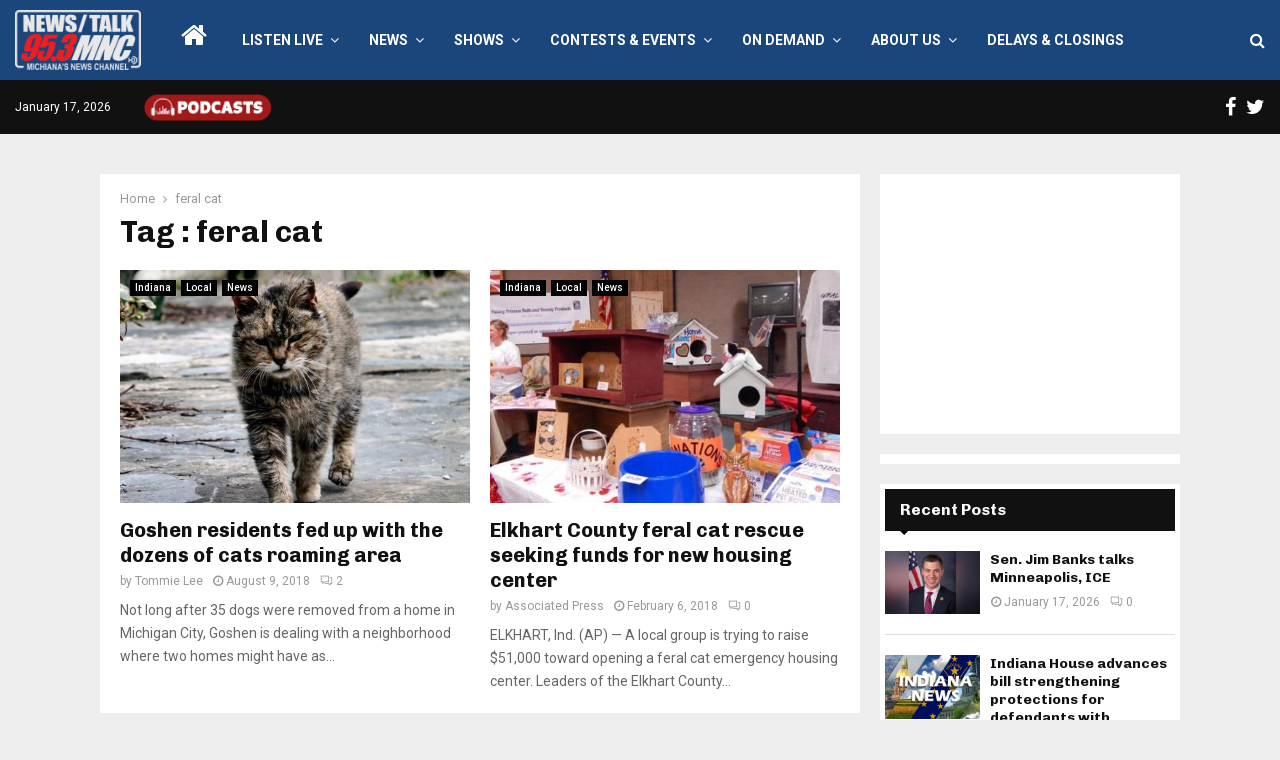

--- FILE ---
content_type: text/html; charset=utf-8
request_url: https://www.google.com/recaptcha/api2/aframe
body_size: 266
content:
<!DOCTYPE HTML><html><head><meta http-equiv="content-type" content="text/html; charset=UTF-8"></head><body><script nonce="V9kkZOyml9nVpb-NcHsmww">/** Anti-fraud and anti-abuse applications only. See google.com/recaptcha */ try{var clients={'sodar':'https://pagead2.googlesyndication.com/pagead/sodar?'};window.addEventListener("message",function(a){try{if(a.source===window.parent){var b=JSON.parse(a.data);var c=clients[b['id']];if(c){var d=document.createElement('img');d.src=c+b['params']+'&rc='+(localStorage.getItem("rc::a")?sessionStorage.getItem("rc::b"):"");window.document.body.appendChild(d);sessionStorage.setItem("rc::e",parseInt(sessionStorage.getItem("rc::e")||0)+1);localStorage.setItem("rc::h",'1768709777141');}}}catch(b){}});window.parent.postMessage("_grecaptcha_ready", "*");}catch(b){}</script></body></html>